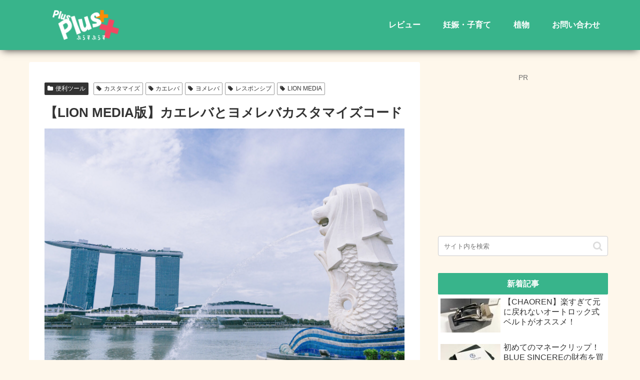

--- FILE ---
content_type: text/html; charset=utf-8
request_url: https://www.google.com/recaptcha/api2/aframe
body_size: 266
content:
<!DOCTYPE HTML><html><head><meta http-equiv="content-type" content="text/html; charset=UTF-8"></head><body><script nonce="OmIyd4cJOzO5Ow1Lij3Niw">/** Anti-fraud and anti-abuse applications only. See google.com/recaptcha */ try{var clients={'sodar':'https://pagead2.googlesyndication.com/pagead/sodar?'};window.addEventListener("message",function(a){try{if(a.source===window.parent){var b=JSON.parse(a.data);var c=clients[b['id']];if(c){var d=document.createElement('img');d.src=c+b['params']+'&rc='+(localStorage.getItem("rc::a")?sessionStorage.getItem("rc::b"):"");window.document.body.appendChild(d);sessionStorage.setItem("rc::e",parseInt(sessionStorage.getItem("rc::e")||0)+1);localStorage.setItem("rc::h",'1767377306108');}}}catch(b){}});window.parent.postMessage("_grecaptcha_ready", "*");}catch(b){}</script></body></html>